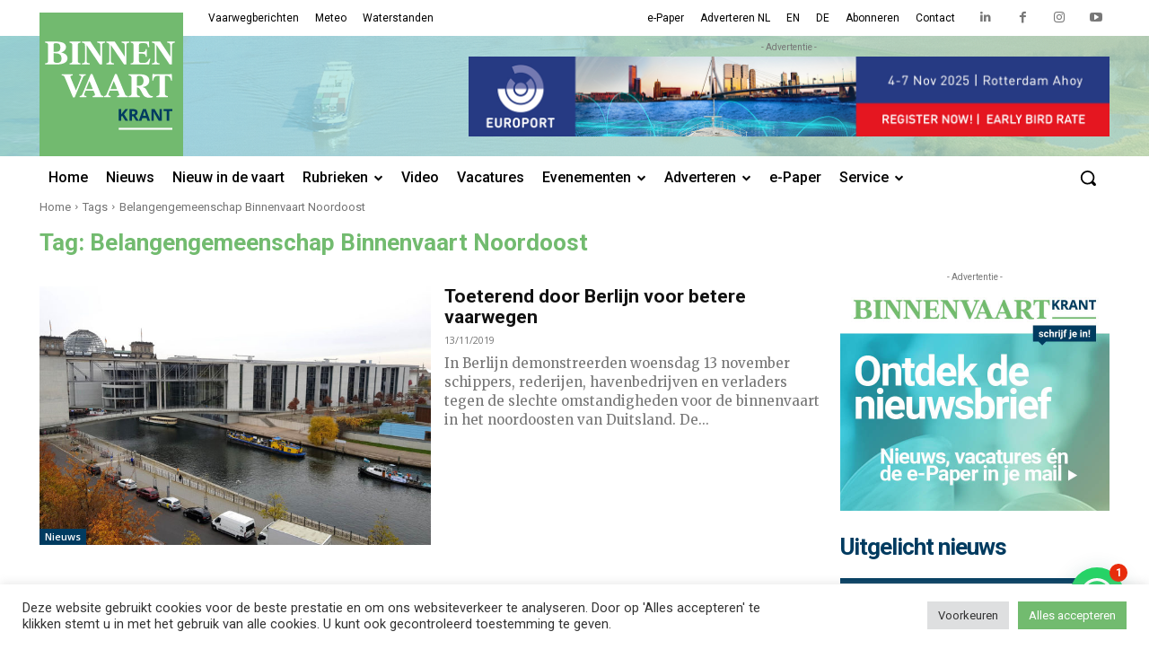

--- FILE ---
content_type: text/html; charset=utf-8
request_url: https://www.google.com/recaptcha/api2/anchor?ar=1&k=6LfuZPQUAAAAAJQxqTi0FUHGBf7Tbe7H_ADAjIyD&co=aHR0cHM6Ly9iaW5uZW52YWFydGtyYW50Lm5sOjQ0Mw..&hl=en&v=cLm1zuaUXPLFw7nzKiQTH1dX&size=invisible&anchor-ms=20000&execute-ms=15000&cb=iuh6sl9scmuq
body_size: 44898
content:
<!DOCTYPE HTML><html dir="ltr" lang="en"><head><meta http-equiv="Content-Type" content="text/html; charset=UTF-8">
<meta http-equiv="X-UA-Compatible" content="IE=edge">
<title>reCAPTCHA</title>
<style type="text/css">
/* cyrillic-ext */
@font-face {
  font-family: 'Roboto';
  font-style: normal;
  font-weight: 400;
  src: url(//fonts.gstatic.com/s/roboto/v18/KFOmCnqEu92Fr1Mu72xKKTU1Kvnz.woff2) format('woff2');
  unicode-range: U+0460-052F, U+1C80-1C8A, U+20B4, U+2DE0-2DFF, U+A640-A69F, U+FE2E-FE2F;
}
/* cyrillic */
@font-face {
  font-family: 'Roboto';
  font-style: normal;
  font-weight: 400;
  src: url(//fonts.gstatic.com/s/roboto/v18/KFOmCnqEu92Fr1Mu5mxKKTU1Kvnz.woff2) format('woff2');
  unicode-range: U+0301, U+0400-045F, U+0490-0491, U+04B0-04B1, U+2116;
}
/* greek-ext */
@font-face {
  font-family: 'Roboto';
  font-style: normal;
  font-weight: 400;
  src: url(//fonts.gstatic.com/s/roboto/v18/KFOmCnqEu92Fr1Mu7mxKKTU1Kvnz.woff2) format('woff2');
  unicode-range: U+1F00-1FFF;
}
/* greek */
@font-face {
  font-family: 'Roboto';
  font-style: normal;
  font-weight: 400;
  src: url(//fonts.gstatic.com/s/roboto/v18/KFOmCnqEu92Fr1Mu4WxKKTU1Kvnz.woff2) format('woff2');
  unicode-range: U+0370-0377, U+037A-037F, U+0384-038A, U+038C, U+038E-03A1, U+03A3-03FF;
}
/* vietnamese */
@font-face {
  font-family: 'Roboto';
  font-style: normal;
  font-weight: 400;
  src: url(//fonts.gstatic.com/s/roboto/v18/KFOmCnqEu92Fr1Mu7WxKKTU1Kvnz.woff2) format('woff2');
  unicode-range: U+0102-0103, U+0110-0111, U+0128-0129, U+0168-0169, U+01A0-01A1, U+01AF-01B0, U+0300-0301, U+0303-0304, U+0308-0309, U+0323, U+0329, U+1EA0-1EF9, U+20AB;
}
/* latin-ext */
@font-face {
  font-family: 'Roboto';
  font-style: normal;
  font-weight: 400;
  src: url(//fonts.gstatic.com/s/roboto/v18/KFOmCnqEu92Fr1Mu7GxKKTU1Kvnz.woff2) format('woff2');
  unicode-range: U+0100-02BA, U+02BD-02C5, U+02C7-02CC, U+02CE-02D7, U+02DD-02FF, U+0304, U+0308, U+0329, U+1D00-1DBF, U+1E00-1E9F, U+1EF2-1EFF, U+2020, U+20A0-20AB, U+20AD-20C0, U+2113, U+2C60-2C7F, U+A720-A7FF;
}
/* latin */
@font-face {
  font-family: 'Roboto';
  font-style: normal;
  font-weight: 400;
  src: url(//fonts.gstatic.com/s/roboto/v18/KFOmCnqEu92Fr1Mu4mxKKTU1Kg.woff2) format('woff2');
  unicode-range: U+0000-00FF, U+0131, U+0152-0153, U+02BB-02BC, U+02C6, U+02DA, U+02DC, U+0304, U+0308, U+0329, U+2000-206F, U+20AC, U+2122, U+2191, U+2193, U+2212, U+2215, U+FEFF, U+FFFD;
}
/* cyrillic-ext */
@font-face {
  font-family: 'Roboto';
  font-style: normal;
  font-weight: 500;
  src: url(//fonts.gstatic.com/s/roboto/v18/KFOlCnqEu92Fr1MmEU9fCRc4AMP6lbBP.woff2) format('woff2');
  unicode-range: U+0460-052F, U+1C80-1C8A, U+20B4, U+2DE0-2DFF, U+A640-A69F, U+FE2E-FE2F;
}
/* cyrillic */
@font-face {
  font-family: 'Roboto';
  font-style: normal;
  font-weight: 500;
  src: url(//fonts.gstatic.com/s/roboto/v18/KFOlCnqEu92Fr1MmEU9fABc4AMP6lbBP.woff2) format('woff2');
  unicode-range: U+0301, U+0400-045F, U+0490-0491, U+04B0-04B1, U+2116;
}
/* greek-ext */
@font-face {
  font-family: 'Roboto';
  font-style: normal;
  font-weight: 500;
  src: url(//fonts.gstatic.com/s/roboto/v18/KFOlCnqEu92Fr1MmEU9fCBc4AMP6lbBP.woff2) format('woff2');
  unicode-range: U+1F00-1FFF;
}
/* greek */
@font-face {
  font-family: 'Roboto';
  font-style: normal;
  font-weight: 500;
  src: url(//fonts.gstatic.com/s/roboto/v18/KFOlCnqEu92Fr1MmEU9fBxc4AMP6lbBP.woff2) format('woff2');
  unicode-range: U+0370-0377, U+037A-037F, U+0384-038A, U+038C, U+038E-03A1, U+03A3-03FF;
}
/* vietnamese */
@font-face {
  font-family: 'Roboto';
  font-style: normal;
  font-weight: 500;
  src: url(//fonts.gstatic.com/s/roboto/v18/KFOlCnqEu92Fr1MmEU9fCxc4AMP6lbBP.woff2) format('woff2');
  unicode-range: U+0102-0103, U+0110-0111, U+0128-0129, U+0168-0169, U+01A0-01A1, U+01AF-01B0, U+0300-0301, U+0303-0304, U+0308-0309, U+0323, U+0329, U+1EA0-1EF9, U+20AB;
}
/* latin-ext */
@font-face {
  font-family: 'Roboto';
  font-style: normal;
  font-weight: 500;
  src: url(//fonts.gstatic.com/s/roboto/v18/KFOlCnqEu92Fr1MmEU9fChc4AMP6lbBP.woff2) format('woff2');
  unicode-range: U+0100-02BA, U+02BD-02C5, U+02C7-02CC, U+02CE-02D7, U+02DD-02FF, U+0304, U+0308, U+0329, U+1D00-1DBF, U+1E00-1E9F, U+1EF2-1EFF, U+2020, U+20A0-20AB, U+20AD-20C0, U+2113, U+2C60-2C7F, U+A720-A7FF;
}
/* latin */
@font-face {
  font-family: 'Roboto';
  font-style: normal;
  font-weight: 500;
  src: url(//fonts.gstatic.com/s/roboto/v18/KFOlCnqEu92Fr1MmEU9fBBc4AMP6lQ.woff2) format('woff2');
  unicode-range: U+0000-00FF, U+0131, U+0152-0153, U+02BB-02BC, U+02C6, U+02DA, U+02DC, U+0304, U+0308, U+0329, U+2000-206F, U+20AC, U+2122, U+2191, U+2193, U+2212, U+2215, U+FEFF, U+FFFD;
}
/* cyrillic-ext */
@font-face {
  font-family: 'Roboto';
  font-style: normal;
  font-weight: 900;
  src: url(//fonts.gstatic.com/s/roboto/v18/KFOlCnqEu92Fr1MmYUtfCRc4AMP6lbBP.woff2) format('woff2');
  unicode-range: U+0460-052F, U+1C80-1C8A, U+20B4, U+2DE0-2DFF, U+A640-A69F, U+FE2E-FE2F;
}
/* cyrillic */
@font-face {
  font-family: 'Roboto';
  font-style: normal;
  font-weight: 900;
  src: url(//fonts.gstatic.com/s/roboto/v18/KFOlCnqEu92Fr1MmYUtfABc4AMP6lbBP.woff2) format('woff2');
  unicode-range: U+0301, U+0400-045F, U+0490-0491, U+04B0-04B1, U+2116;
}
/* greek-ext */
@font-face {
  font-family: 'Roboto';
  font-style: normal;
  font-weight: 900;
  src: url(//fonts.gstatic.com/s/roboto/v18/KFOlCnqEu92Fr1MmYUtfCBc4AMP6lbBP.woff2) format('woff2');
  unicode-range: U+1F00-1FFF;
}
/* greek */
@font-face {
  font-family: 'Roboto';
  font-style: normal;
  font-weight: 900;
  src: url(//fonts.gstatic.com/s/roboto/v18/KFOlCnqEu92Fr1MmYUtfBxc4AMP6lbBP.woff2) format('woff2');
  unicode-range: U+0370-0377, U+037A-037F, U+0384-038A, U+038C, U+038E-03A1, U+03A3-03FF;
}
/* vietnamese */
@font-face {
  font-family: 'Roboto';
  font-style: normal;
  font-weight: 900;
  src: url(//fonts.gstatic.com/s/roboto/v18/KFOlCnqEu92Fr1MmYUtfCxc4AMP6lbBP.woff2) format('woff2');
  unicode-range: U+0102-0103, U+0110-0111, U+0128-0129, U+0168-0169, U+01A0-01A1, U+01AF-01B0, U+0300-0301, U+0303-0304, U+0308-0309, U+0323, U+0329, U+1EA0-1EF9, U+20AB;
}
/* latin-ext */
@font-face {
  font-family: 'Roboto';
  font-style: normal;
  font-weight: 900;
  src: url(//fonts.gstatic.com/s/roboto/v18/KFOlCnqEu92Fr1MmYUtfChc4AMP6lbBP.woff2) format('woff2');
  unicode-range: U+0100-02BA, U+02BD-02C5, U+02C7-02CC, U+02CE-02D7, U+02DD-02FF, U+0304, U+0308, U+0329, U+1D00-1DBF, U+1E00-1E9F, U+1EF2-1EFF, U+2020, U+20A0-20AB, U+20AD-20C0, U+2113, U+2C60-2C7F, U+A720-A7FF;
}
/* latin */
@font-face {
  font-family: 'Roboto';
  font-style: normal;
  font-weight: 900;
  src: url(//fonts.gstatic.com/s/roboto/v18/KFOlCnqEu92Fr1MmYUtfBBc4AMP6lQ.woff2) format('woff2');
  unicode-range: U+0000-00FF, U+0131, U+0152-0153, U+02BB-02BC, U+02C6, U+02DA, U+02DC, U+0304, U+0308, U+0329, U+2000-206F, U+20AC, U+2122, U+2191, U+2193, U+2212, U+2215, U+FEFF, U+FFFD;
}

</style>
<link rel="stylesheet" type="text/css" href="https://www.gstatic.com/recaptcha/releases/cLm1zuaUXPLFw7nzKiQTH1dX/styles__ltr.css">
<script nonce="8sEkCnZYpBCdHA8q_BDF0A" type="text/javascript">window['__recaptcha_api'] = 'https://www.google.com/recaptcha/api2/';</script>
<script type="text/javascript" src="https://www.gstatic.com/recaptcha/releases/cLm1zuaUXPLFw7nzKiQTH1dX/recaptcha__en.js" nonce="8sEkCnZYpBCdHA8q_BDF0A">
      
    </script></head>
<body><div id="rc-anchor-alert" class="rc-anchor-alert"></div>
<input type="hidden" id="recaptcha-token" value="[base64]">
<script type="text/javascript" nonce="8sEkCnZYpBCdHA8q_BDF0A">
      recaptcha.anchor.Main.init("[\x22ainput\x22,[\x22bgdata\x22,\x22\x22,\[base64]/[base64]/cihFLE8pOngoW24sMjEscF0sMCxFKSxPKSl9Y2F0Y2goVil7YigyNTcsRSk/[base64]/[base64]/[base64]/[base64]/[base64]/[base64]/[base64]\x22,\[base64]\\u003d\x22,\x22wo5WIsKyw4Fqw5vDkHR+w5tqR8KeRzx7wo7CrsO+W8OhwrwGIQQbGcK+I0/DnSx9wqrDpsO3J2jCkCrCg8OLDsKOVsK5TsOYwobCnV4ewo8AwrPDh2DCgsOvM8OowozDlcOIw4wWwpV8w5QjPhDCvMKqNcK+K8OTUnLDuUfDqMKqw6XDr1IbwpdBw5vDmsOwwrZ2wp/CqsKcVcKhX8K/McK4dG3DkVZ5wpbDvW5PSSTChcO4Rm9sFMOfIMKTw5VxTUzDk8KyK8OiYinDgVbCmcKNw5LCsHZhwrcEwrVAw5XDnRfCtMKRIDo6wqIiwrLDi8KWwovCj8O4wr5XwoTDksKNw7XDt8K2wrvDgh/Cl3ByNSgzwo7Dp8Obw70lTkQcZRjDnC04AcKvw5c0w6DDgsKIw5rDp8Oiw64iw5kfAMOfwrUGw4d/M8O0wpzCiXnCicOSw7LDuMOfHsKwWMOPwpt0MMOXUsOFa2XCgcKFw4HDvDjCjcKAwpMZwobCmcKLwojCi05qwqPDpsO9BMOWdcObOcOWP8Ouw7FZwqrCvsOcw4/[base64]/ClGMlwpHCp8KSwq3ClCvDtMOPw7PDocOXwpZQwodcDMKfwp7DqsK7I8OvO8OewqvCssOwAE3CqAnDtlnCsMOow51jCmBQH8Onwq41MMKSwo/DmMOYbBLDkcOLXcOrwp7CqMKWRsKgKTgiZzbCh8OlUcK7a2R9w43CiQIjIMO7MyFWwpvDtsOoVXHCicKJw4plHsKpcsOnwrhdw65vX8OCw5kTATpYYQxIcFHCrsKEEsKMD13DqsKiCcKBWHIlwqbCuMOUdsOMZAPDisOpw4AyPsKTw6Zzw7AjTzRcNcO+AH/CiRzCtsORE8OvJiHCv8OswqJHwqotwqfDusO6wqPDqXs+w5MiwpEybMKjNsOGXToxD8Kww6vCoTZveF/Dp8O0fxJXOMKUWh8pwrtQfUTDk8KBP8KlVRTDmGjCvVwNLcOYwr8GSQU1O0LDssOsN2/Cn8OmwoJBKcKqwpzDr8OdfMOaf8KfwrfCgMKFwp7DjCxyw7XCsMKbWsKzUsKCYcKhG1vCiWXDl8OMCcOBIRIdwo5awojCv0bDhEcPCMKIFn7Cj3Irwro8LXzDuSnCk2/CkW/DjMO4w6rDi8OSwo7CuizDq1nDlMODwphwIsK4w6UIwrDCnmVwwq9rLTfDuHfDqMKvwpsAJF7CghPDhsKUa0LDlkceAXYKwqUtJcK8w6XCjMOEbMK0LydFPyVhwrB+w5PCk8OeDERATMKww4o9w5YAZm0hXFjDmcKoYFY8dQDDr8OHw6HDoH/CusOhSjVtPCXCo8OREB7CksOYw6jCigPDhxYCRsKtw6Asw4DDjzMlwoPClm9JJcOSw65Jw5Vxw5ssPMK1VcKsPMO1TcKwwqwuwq0uw6ETbMOCPsKiBcO5w7bCo8KYw4zDlTZvw4/DiBooH8OmfcKJZcKHRsK7KhI3bcO5w7rDucOVw4LCtMKxW1hwI8KQV3V6wr/DuMKtwq/CmMKIAsO6Pi19Zi0vVUtSTcOwVcKOwrrDhsKKwp8Pw6LCgMOVw61NS8OoQMOiXMO9wo8sw6rCi8Onwo/DtMK8wpIiE1PCiH3Ct8O7c1rCl8K1w4/DvT7Cv03Co8K3wpx6EcOHZMOJw6/CqRDDgz1LwqPDncK6YcO9w4DDjsOew6cjGcOiw5vDocO6H8Kewq5mQsK2XCrDocKDw4/CuxcSw6HDnsKcel7DsXnDi8KKw7Ncw7IQBsKnw6hUUcOfQD3CqMKPASXCm0jDnidiM8O0Qg3CkEvCsRPDlmTCu2bDkEZSdsOQR8OBwrjCnsKjwrzDuljDj2HChxPCk8KRw4NeEDXDhWHCsg3CrMORRcO6w7UkwpwXRcOAVzBdwp5BXAAOwo/Cj8OZHcKqKBfDq03Cj8OlwrfCtDQfw4TDgGzDrQMZFgTClGIiQETDr8OWXsOIw4IXw5cHw50CbjJ/L2rCk8Kgw6rCu2wBw6nCrCDChyrDv8K6w6o7KG9ye8KRw4HDl8KcecO3w4xgwq4Pw4h9DMKswqlPw5EBwpltGMOFMAMoA8K2w6IZw77DnsO+wpBzw7vClSbCtz7Cn8ONBnk/[base64]/[base64]/Co8OUw4PDu8O5wqPCv1zDrMK3f8OJK8KXwr/ChMKHwrfCucKDw5nCqsKVwrd4TCQ0wrTDvG3Chg9PYsKsfcK4wpvCi8Kbwpc8woHCm8Kyw7ceRjdcUi58w7sQw4vDtsKcP8K6H1LDjsK7wrfDuMKYAMKkXcOoIsKAQsKjXjPDtiXCny3Dkw7CucOzBU/Dqg/Dr8O+w7wOwrrCigYrwofCs8O7d8KmPQJzSA4ZwplGEMKFwoXClyZFdMKLw4MIw54NTkHCsWFfbUYQNg7CgFxiTzjDtA7Dk2NCw5rDlWtUw77CisK+dVZgwrvCosKWw59iw6h8w6J5UcO/[base64]/SwHCk8OcaynCkUzDtHPDvMKvwofCrcOqFQPChsOuAysdwpcsIRFZw5Q3Q0TCgT7DpmEfb8OXWsKDw63DrkfDkcO8w7jDkRzDgXrDtlTCncKcw5gqw4w+HmI/c8KQwpXCnxLCpcOewqvCrSR4M2BxYCTDjmFsw7jDiXd4wqc3dH/[base64]/CtMKswpQTNFrCkcK/ag3DqBrDm8KMHcKQI8K3DsOqw5ZOwrnDk2bCjlbDmCY7w5LChcKhTiROw6dvaMOje8OUw5NcHsOtHGRwREtlwqEoJCDCjTHDocOzelHDo8OwwpDDm8KcBDwOwq3Cs8OVw4/Cv3TCpx0ufhtFG8KACMOSBMOjIMKSwpkQwpnCksO/AsKcZR7Dnw1ewrZzccOpworDpMKSwp4lwqR5BlbClUjCnwLDiXLCgA1tw5wHJz0ebWBmw5NIU8KQw4jCtx7Cm8OfU2/DuATDvhXCgl5PMEIUT3MNw4Z7EMOhVcK4w4tTXFnClcO7w4PDiRXCjsOabi9vAWrDqcK/[base64]/[base64]/DgcKmwppnw6FuAsK7S8OhbMOmwpNywozDokDCrsOwW0nChG/[base64]/DsljDqEnCpDF5XsOxWMK9c8OFL3EtQVl/[base64]/CsWvDhsKRwqTDtcO7wrrClMOCesKdMMO5V24uwoIgw7FYJgDCg3HCvEHCosK6w4NfQMKtcloOw5IRRcOlQwYcw6DDmsKZw6fCvcOPw60jZMO5wqfDtgjDksOiWcOqKhLCssOWbAnChMKDw6J5wqXClcOLwr8/HxbCqsKrZBQdw5jCtSxMw5fDkhAHYnE+w6tiwrJOYcOXBHfCok/[base64]/wptBUXTDhwvCtsKKw7vCvW7CgzDDhVJ1dcK7wqfCpcKkw6rCuA0Nw4zDlMKPegvCr8OYw5HDscO/UgxWw5HCuiNTHXVTwoHDh8OMwovDr2VqNl7DszfDs8KOD8K7FyJXw4HDrcOmMMKxwpV+wqg5w7PCk0fCiWAZHRPDn8KffcK5w58sw53DkkLDmR01w6LCpmTDvsOSe0Q0NVZMXkbDi19jwojDjGfDmcOow7DCrjXDkMOjIMKqwq/Cg8KPEMOGNnnDlyc3Z8OFBkbDj8OCVMKaN8KUw6zCg8KbwrwzwpzChGXCpSl7WXdCf2bDq17Cp8O6YsOUwqXCqsKRwr/[base64]/[base64]/fGjCl8KvdUDCksKQSsK4wq0kQhXChcKDwojDv8OScsKqw6dcw7JcHE0yaEcPw4TCh8OXB35tBsOuw6rCs8OEwphJwr/DjWVrDsKWw51QLgHCqsKCw7vDg33DuwnDhcKdw4hfRD8pw4sdwrLDmMK7w5lrwqvDjiMjw4/[base64]/HsOLwrLDrwjCqcKZS0jCllBvw7h7wpJrwoRAeMKSBV85bTkcw6s/Ji/[base64]/wpl+wobDqT3Dh3AKcDUbwqTDhMOMw7tMwr8Cw7nCnMKyPArDtMKkwqYVwpQtG8KAQB/CrcO2wrfCtcONwpHDr2QpwqXDqBl6wpA4WwDCi8K1MAhkciMmF8OtZsOdGGJQKcKQw4nCpHBewqZ7PHPDnDd+w47ChSXDgsKkNEVjw53CpmhwwoLCpAZcXnjDhTTCgTjCsMOtworDpMO5SC/Dpi/[base64]/CCrDjMOfwoIOUhBfM8KKYEtaw6AIasOWwqjDv8KVL8OawovDvsKpwpbCtCpCwrJnwpYtw4/[base64]/DvjzDt8O/woQQH8OjZMOCwoE5OAvDssKtw5/DjcKNw4rCpcKzYmPCicKbA8KSw4obcFdoDzHCpsKrw4HDs8KDwqDDrzRUAGBcYAjCgsK2RMOmTsKFw5vDm8Oew7Zcd8OeS8KTw4vDhcONw5fCtAwoFcK3PC4Db8KRw7IDZcKGXsK8w5/[base64]/[base64]/XcOHwrHCvgrDtcKpCDpew7Yiw57DnWPDlFtRBsOqwrrCoMK+EhjDhMKQbGrDjsORdTfCrcO+RkzCmVg6L8KracOEwoXClMOYwprCsFzDtMKlwocVecOVwpF4wpfCs3zDtQ3Dk8KUPSbCpR3DjsOdFUnDpMK6w4vCt019IMO1TirDicKLYsOQe8Kow7IVwp5zwq/CtMK+wpvCqsKlwoo4w4jCqsO2wqrDimrDukRxMyRWNS9Zw49/PMOrwr1fw7jDiHtQIHjCkWArw5cGwptJw5TDnyrCoVAcw6DCn1wnwqbDt37Dn2dpwoZYw4Igw5USfFTDocO2SsO+w5zDqsOnwqhbw7ZKMzpfWDJYB3PClx9DXcOfw5XDiAYhIVnDvXd/[base64]/[base64]/[base64]/DkMOJMCLCqMO2ZlLDs8KVw7A9wqDCoCphwrDCqm7Dkz/DhcOLw6/DiHU7wr/DpcKew7bDj3LCpsO2w6TDg8OQV8KUGyUtNsO9XHBnOHwhw6Bxwp/Dkw3CvCHDgMORCVnDlAjCr8KZAMKzwp3DpcO8w4U/w7nDvlXCpH4CQ2cawqLDiR/Dl8OAwonCsMKKbsO3w7kPZD5nwrMTNlVxNT5vP8O+ZxLDocKPRQAbwqsYw5TDhcKLYsK/bGXCmhdJw5UlB1zClUI2dsOaw7TDjkTCsndrR8OTXDR0wq/Doz8Hw78aesKvwrjCrcOBCMO4w4jCvnzDuFZew4t3wrjDhMOzwpVGAsKDw5zClMOQwpEFKsKqCcOhDUfDoyfDqsKMw5p3Z8O/[base64]/B8KgwobCo3MRDDHCpQArwrh0w4/DrBfCgSkYwqHDiMKPw4kEw6/CpUMxH8OYTGkiwp1/[base64]/CsSYPwrvDpMKCw4/[base64]/DmyhKw4fCrMOxwqXDncKMwpHCt8KMSsKzT8O8w7xqTMO2w6cWK8OUw6/[base64]/DqcKnBcKtXBjDvMKXKMKASRjDu8OhIAfCjMKfSXfChsKGYMOoc8OywpwYw4cHwr1uwoTDnA3ClMKPeMKYw6/DnCvCmgUyKyTCq3k6aXHDqBbCrlLDlgnDhsOAw4www7PCoMOiwqoUw5ArYHwcwqILHMKqWsO0HsOewq08wrYAw7bCmBLDpMKha8Kgw7HCnsOkw699GmnCsT7Cp8OzwrnDpwcEaT97wpFbJsKow5cjf8OFwqF2wp5WdMOTKztJwpTDr8KRE8O9w6gWfB3CghvCmh/CoXoQWhfCskzDr8OiVHUww6ddwpPCi2VyGTgaFsKTHDzDgsOOYsOfwpdmScOxw5wQw6LDnMODw5gCw5Yzw7AZesK6w4wdKWLDvmdbwq4ew5TCncOdEz4dacOmJw7DtGvCuydnVTQfwrtIworCmSTDuRfDknxRwpHCrETDozIdwp4HwpbDiTLCjcKbwrM/EllGOsK+w7PDucOOw6DDqMKFwr3CgmF4R8OOwrkjw5XDs8KPcmk4woDClFYrVcOrw57Ck8OaecO3wow5OMKNPcKpdVpOw6YdJMOYwoXDsE3CjsOOQiQhRRA7w4nCvz5Zw7HDsTNwc8KjwqliZsOuw4fDhHnDnsOGwqfDmlhnJgTDgsKQFW/DpUZYGznDrsK8wq/DkMOxwonCtm/DgcKDMEPDocKJwpAlwrbDs15FwpgYF8O5b8OgwrzDi8KKQ2lLw5/DmA4dUD0mYMKSw5xWbcOdwqbCtlrDnhNTdsOVOxrCvsO1wpzDo8KQwqTCo2tJfwoCXTp1NsKcw6x/YHLDlcK2L8KsTRrCgzrCkTvCk8O+w57CqAvDusKbwrHCjMOCCsOVE8OqNmnCgzklYMKGw5DClcKcw5vDg8OYw6dvwrBgw5jDgMK+XcKfwp/[base64]/CvwXDkiTDrsOEUMKuNMOCecOkwq8BScOxwr3CrcObQTXCsAwmwrXCsAslwqp4w6LDv8KAw4AAA8OIw47DsWLDsVDDmsKjCmdxe8Kzw7bCqMKCC0FQw5DCkcK9wr9oLcOcw47DvXB8w53DgBM4wpfDvwwUwotSA8Olwrojw5lPVsOmTV/Cqy1jSMKawpjCl8OVw7fCk8OJw6RuUynCkcOfwq/DgBRxZ8OEw4paVcOLw7ZvQMOFw7LDgAh4w6V0w5fCjmUbLMOtwrPDtsKlK8K5w5jCicKBSsOswoPCkXVTXEwFWzXCqcObw7VkFMOUFhhZw6zDjTnDny7DlAIfMsKbwooWRsKrw5IDw6nDisKpMXHDosKiJT/[base64]/CnsO9w7QvV8K6NcKQw6LCqMOqI2jDrcOLwpgNwpdgw7jCmMOucBfDmMO7OsOmwpHCicKxwoEnwqEgLTPDgsK8WXnChTHChUYsPGA2IMOFw7vDsBJ6PkvCvMKtLcOJNcOTOB8pbWY4DwPCqE/DiMKxwozCgsKXwpVIw7jDmEbCpADCuELCqsOPw4bCmsO/[base64]/[base64]/DvA8BQMO+wrdqwqkvw6BpwroELG3DszjDiMK6O8OKw6hJbsK2wozCgsOfwpgHwosgbAY2wrbDuMOYBh1lbC/CgMO6w4Y4w5MueUcGw5TCpMOHwpXDt2zDqcOtwo0DdMOGWlYkNy9Yw4TDrFXCrMONVMOmwqpXw4Bkw61MfkfCqn9uGkhWWm/CvTDCocOgwqQiw5nCgMKVHMKZw7lww5DDjgbDlALDkyMsQnFgBsO+NUlNwqvCtnFFMsOSw6ZKT1zDqFJOw4s3w4dMNzjDjwwxwpjDqsK4wpJ7N8Ksw54EXhbDowhTCXBdw7nCrMKWDlsdw5HDusKQw4LCvMOVDMKLw6fCgMOvw5J/wrDDhcOww4AEwpvCtMOvw5jDhThFw7PCnE7Dg8KSGBfCrAzDqTnCoh1AIcKdPG3DsTxyw6Nlw4FhwqXDsGIfwqxkwqvCgMKvw6hEwp/[base64]/a10/[base64]/w6lQw5IIAXpCBMKVw4RdwrgPQGY8K1dfJAnCssOXFEIMwqnCncKpAsKoM3DCnS/CrBImaQPDi8K+R8KPcsOBwrvDj27DoBVaw7vCqi/[base64]/DsKYwqVJH8OUwrHDo8OGGXXClMKaw6zCkjDDisKcw7LDucK4woQ1wqtPSUdSw4zCtwtYUcKww4jCv8KKasOKw7/Dj8KswrpoT11cFcKLYMKYwoI4NcOIO8OqE8O3w4/Dv1/[base64]/[base64]/Dk2g+ccKfMlbDlMKdwpcbw7HDuSvDvgxJw5smLRnDsMOCXcOkwoLDpnZxUgolXcOlTsOpCRnCvcOfQcKIw4dFf8KlwrFfQsKtwrsVRmvDucOjw7PCj8Oaw6cGcVtSwpvDqH4scV7Cpz8Cwrt1wrrDvlp9wrB/FzoHw6I2w4/DisK4w5bDgy43wqknDMOSw40rB8K0wq3CpMKxbMO8w741CXQUw6rDo8OydBPDscKBw4NXw7/Dk1wLw7N2YcKlwo/ClsKkKcK7HTDCn1Y7UEjCr8KqD3/DtEnDvMKqwqfDkMOww7sKWzjCkjHCtV4ZwqlHQcKBKcKPC1rDqcKnwoMYwopDfEjDqWnCoMK7CTk1BiQNMUvChsKvwospw7LCjMOCwoIiJxwjL2s9UcOcLcOow615LsKKw41GwqRzwrrDtC7DlEnCvMOkeD4pwpjCiwFuw7LDpsOEw4wWw6d/BsKOwqN0VcKUw5FHw43DlMKVG8Kjw6XDocKVQsKZEcO4XcK2G3TCrxrDlmdUw4HCl25TMELDvsOqNMOjwpZ8w69EK8ORwp/DrcKQXy/Cn3FTwq7DuxvDtnsIw7dqwrzCrAw4cRdhw6/Cg0tWwr7Dv8Klw5wXwrcww6bCpsKbUAI+CgrDpXF3WMOAecORYVbCtMOReVBkw7PDu8OSw7vCsnzDhsKbZQYLwqlzwpbCvRvDosO6woDCucOiwrLCvcKtw6pQNsKkHkM8wqk5fVJXw7wCw6jCuMO0w6VDCcKWQMKAMcKcExTCjVnDnUABw5TClsKwewU4BXzCmRYwB2/Cs8KBXGnDsHrDvn/[base64]/wrjDn8KlTcO6QUVpw6wXI1sgdcOtWUMTZcOcD8Oyw67DqMOUfljDmsO4cAFDDHALw57DnxTDh3rCvlQ1WcOzfQvDjR1hecKgPsOwM8OSwrvDhMKtJEARw4TCvcKXw48TfkxVQGzDljpvwq7DmcKYVnzCi0tCFxDDsH/DgcKNHTNTNXDDvBFqw5oowq3CqMOkw4bDk1TDo8KoDsOaw5zCszAgwr3ChkvDp0IaeErDoyJ2wrAUPMKnw7wiw7Z3wrE/w7Amw6sMMsKcw6VQw7rDuyQhMxfCicKUZ8OyJcONw6BBJsOrTQTCjXxnwpHCvjvCrkZOwo8bw70RDjsaCyTDqG3DgcOaMMOFQjHDicKzw6dLORJ4w7zCisKPdAbDqikjw6/CjMKCw4jChMOudMOQIFlXGhNzwrFfwoxwwooqwq3Cq2rDlW/DlDAvw5/DvVkJw65WVw9tw7PCmm3DhcKDPG1bC2DCkmbCicKvaUzCvcOQwoMXKCQpwoozbcO3OsKfwoV5w4INcMK3ZMKAwocDwqjCh1XDnMKQwqs6E8K5w6xdPXTChW4dGsOrdMOyMMOyZ8OuUVvDpyrDgXfClD7DtDDDpcK2w5RNwqYLwq3Cj8KJwrrCk1dDwpcjCsKSw5/DtsK7wprDmAp/cMOdQ8KawrFpBifCncKbwqorNMOPScO1LBbDk8Khw7J1SnNKQW/CoyDDqMO2GRzDvAYow6vCjSTDvyHDiMKRKmbDqGzCh8KdVQ86woE9wpszOsONRHtYw6bCnnnCnsOZP3vDhgnCoDJEw6rDrULCqcKgwp3CqwgcUsO/bsO0w6lTUcOvw7Y+TsOMwpnCnAYiSx0/[base64]/[base64]/CnnkRFl9ww5PCkMO0cMOZw55Kwq5Wwr4rw4djVsKAw6TDs8O7DivDqsOtwqXDg8O6Pn/CusKNwq3CmGHDikPDgcO2WzIJbcK7w7Jmw7LDgl3CgsOAKMKLazzCpXvCm8KnYMOnCA1Sw78zUsKWwokdL8KmIyADw5jCisOtwpYAwrF+az3DqHUjw7/DmcKqwq7DosOdwopcGzbCicKMNEM2wqzDisKCJTJLKcOOwrHCqCzDocO9CkImwr/CtsKdGMO1EEjDncOCwrzDrsKZw5TCuFB5w75pAxdSw59TDG0yAVPClsOsYUHCqlPDgWvDjsOECmvCp8K6FhzDgXfCp1F6I8OrwoXCpm3Dt3IfGGbDjFbDrMKewpM/ARkIQ8KSfMKZw5LCq8KXFgzDgQPDtMOtLcO+wqbDksKfdmnDlHDDmDB8wrrCicOhGsO1Tglnf0DChsKgO8OEEsKZCSnCksKWKsK7fDDDsDrDusOhBMOjwpl0wojCncKNw6TDqk8lMW/DkXoHwrXCqMKKccKjw5vCshPDpsKbwpbCkcO6FEjCjsOgGmsFwocfNnTCk8Ojw4PDlcKILlVHwr8jw4vDmQRYw64wd13CtiJpw5jDv1HDhgTDssKoRDTDvMOkwqXDqMKzw4cEeB4rw4EFO8OwTMKeKWDCuMKDw7fCqcO8JsOrwrolBcOpwo7CpMOkw5ZDVsK6T8K/[base64]/[base64]/w6vDl8KIw5YsJMKMw6zDgcOHOcOSwqjDsBXDkjAjVMK0wpcZw4VRGsKhwpINQMKqw7/[base64]/WMK2Z8KZMMKjXMOjwrlFw4tEw6JFVcO/wrPDgMOZw5dewonCpcO7w6FawqoSwqI/w5/DhVxqw443w4zDlcK7wqfCkSHCrWDCgQDDmhHDqcOSwrrDlsKTw4pTIy9kAWdGd17CtS7DssOyw5LDlcKFeMKtw7NOMDrClFIBSCXDoENIUsKnbcKeID7CuCfDsy3ChSXDrSHCjMOpD1BVw7vDgsObAUfDtsKLY8OKw453w77CjcKUwrHDtcOQw5/DtMO/FsKTT2XDm8KxdlwTw4rDkCDCisKDCMKdwqRCw5DCuMOGw6MHwqzCu3QbHsOkw4Q3IwQxdDopF3g6V8KPwpxDdFrDumvDrFYNQnvDh8OPw6V1F35kw5AvfG9DKRV3w6pTw6wowqVZwqDClR/[base64]/DhC/DocKrME7Cs8KQw4vCs0jDnwjDtR02w6l6I8O9cMOxwprCmRfCksOww45YXsOkw6LCtsKUEDg0wpnDjFLCtcKow7h0wr8AYMK+LMK+BsOoYD5Ewqt7FsKowrDCgXbClBtdwp7CiMKLMcO3wrAyHsOsSAIQw6RRwrAmO8KjJsKzYcKYdG58wo/CocOVI0IwSU4QPD9ATUbDiGBGJsObT8KxwoXDqcKARUFhbMOEBSJ9fcKRwr/DuRRJwoxZShPCslEvbXHDncO2w5TDiMK9HyTCj3V6FwbCg2TDr8KdOUzCpw0nwr/CocK0w5bDiBXDnGUMw4vCkcOXwqExw7/Co8OxUcOPCsKdw6bCvsOGCxx1DWTCr8OVPcOJwqAcIcKyBELDvsOjKMKfNBvDsEvDg8OXwqXCsDfCrMKLDMO9wqXDvT0PEDLCtikzwo/DmcKvXsOqTcK/D8K2w6XDmXvCsMOewqHCksKSP3I6w6rCgsOPwrDCrxssTsOpw6zCvg4FwqzDvsOaw6DDp8OtwovDq8OhCcKBwqXDlWHDjE/DkQErw7UNwonCg24/wp3DlsKhw4bDhTdPOBt6DsO1aMKmZcOzUsKMcyFMwoZIw7UnwoJBCFPCkTxiPsKpBcKXw5IuwofDp8Kyam7CqlU4woYVw4XCqGtYw55qwo85b1/DvEsiA05cw77Do8OtLMK1L13DvMOWwrJEw5zCh8OAM8Kkw69hwrwVYHRWwpIMNnDDu2jCoTXDii/[base64]/Ck8K5w7hOw5HClkLCmmPCkcOdU8KCw7IYesOsw5DDrMOxw6YGwrfDvXTCpR4xQQ0qMmkiPsOQXF/DkDjDtMOOw7vDisODw6dww57Dr1U3wrl6wp/Cn8KFREtkKsKjK8O2esO/wofDjMOOw6/Cn2DDliF7B8OaL8KwSsKCPcOWw4LDl1ESwrXCq04+wpdyw48Cw53DgsKawrrCnFfCvFTChcO1NxDClynCoMOxcFxkw405w4bCucO0wplDOhrCucOmC0NjCGweK8Otwpd1wrl+ACpHw7V2wo/CtsKPw7nDmcOSwq1IZsKAw4Z9wrTDusKaw4orQsKxaA7DicOVwqtJd8KEw7bCnsKHa8K/wrorw4V9w7UywoHDjcOawrkiw5rChCLDo3wlwrPDvwfCgUtneHDDpWbDm8OywovCri7CoMOww6rCtXfChcO8dMONw5/Dj8OuZxU9wonDucOLRRjDg35Vw47DmxEawoBcNGvDmkVjwrM6FRzDpj3DvW3Ci3VtPBswAsOkwpdyW8KRDwrDisOLw5fDgcOoXcOURcKpwrnDpQ7Cm8OdTUAfw77Djj/DmMKIN8ODGsOXw4zDm8KHE8OKw4rCnMOtdMOsw6fCtsOPwrfCs8OqVQFew5rDnSHDu8Kjw6dna8Kuw4tuVcOYOsO3DQfCpcOqEcOSccKrwpAeWMKDwpjDn3EmwpMLLhA/DcKsbDfCpG0NGMOHHcOXw6LDvm3CumzDu3sww5fCtXscwoPCvi5YEzXDn8Oow4oKw5FXEhnCk0xsw4jCuFYyS1LDgcO/wqHDnjlMOsKMw6EawoLCucKXwr/Cp8OiFcKXw6EDGcOJTMKMYsOjYHxswqnDhsK/[base64]/[base64]/wpYoUUFIwodjRE7DokzClcOvDTQtwq/DoAp/ZFEbVVE9RSLDrD98woEMw4RaCcKywotsbsOrZsKjw45Hw50nOSV/w6XDmGpLw6dSP8O6w7U8wq/DnXHCoR06Y8OUw4xKw6FJeMOkw7zDtw7DolfDhcKMw7nCqWFiQixEwrLDgxpxw5fCnxbCmHvCk0kvwohcdcKCw7IKwrF/w74XMsKmw5PCmsK+w5piXEHCmMOQBzAOL8K6SsOECDvDrMOgMcKFVQt1TMONdD/CgMKFw4fDs8K2cSDCi8OZw6TDpsKYGw4Tw7zCrWrCi0w8wpwnLMKGwqgdw6I4AcK3woPCllXCvwg+w5rCncKbJXHDkMK0w5FzLMO2Ni7Dj0/DqsO6w53DnzfChsKLQCHDrQHDrVdEY8KOw4Urw6Ipw7EqwoNuwrcmQyBqGVoXe8K7w7rDjsKYVW/Ck0zCo8Opw5l6wp/CiMKuKx/CnG1fZcKaAsOGBQXDlyQ0HsOUIgzCkELDt04iwqdlflDDmSN/wqo5bw/DjUfDisK4XRLDhXLDsljDh8OcO1UAC1oNwqpEw5EYwrFiYx5dw6HDssK9w5bDsAU4wpkWwoLDmMKjw4opw4bDlcOVdGQCwplccTVSw7TDlHRqLsOjwqTCullyb1fCjRRvw5/CuBhkw6/[base64]/[base64]/CgmEGcMOewoHCmMOPH3/Djm8BOMOHAHR0wpPDv8OkcAHDr3R8DMOgwpl7P1x1a1vDiMKYwrMGYsOFciDCtTjDg8K7w7tvwrR1woTDq1zDhF4XwobDqcKWwqhiUcKHQ8OLQg3ChsK0Y1wTwrEVOg8/EUbChcKmwrsUc3xyKcKGwpPDlGvDjsKIw41/w7d2w7fDjMKIIVRpZMOLPhjCjhLDnMOcw4JAKFnCnMK1UGPDiMKEw6Mcw69jw5hSJl/DmMO1GMKrA8KyW3h1wqTDjm0kNgXCug9TOMKOUCRkwqXDscK5JUPDnsOCBMKEw5rClsOAHMOVwpITwofDn8KsK8Orw7TCnMKNQ8K5OGfCkDvCghMcTsO5w5HDucO5w6N8w7cyCMODw69JOzbDmi8QE8OZXMKvDBVPw7xHf8KxRcKbwozDjsKewolBNSTCtsOow7/CiSnCpG7DlcK1JsKQwprDpl/CllvCvmLCtFoewpNKecO8w7zDscOIw6gdw5jDnMOcbhVpw6V9asODV01xwrwLw6XDlUtYfXXCiG/CmMOIwrtHfsOuwoUxw70Fw7XDicKCLWlawrTCrF8hcsKyCsKlOMOuw5/Cq1sBJMKewozCsMK0NhR6w7TDm8O7wrdgUcOyw6HCsR8aQ3HDvRTCssOcw7IVwpXDosK9wo3CgD3DtnvDphfDqMKDw7RDw4p3csKtwoB8Fj05eMKkOEVtPcKCwq1Iw6/ChxbDkWzDskrDg8KtwojCs2TDrsKVwr/DnHvDt8Odw5/[base64]/CrcKRHmDDgMOWwqPCqR54CkEqw6tTKUvCg2gqwqbDvMKRwq7DjDnChMOGVW7CuUzCuVNpMiQ5w7Aub8ODKsKQw6fDpQHDg0PDv1Fvb0gewrUMKMKEwoFrw44JQXNDDcO2WVnCvMKLc0EDwpfDsD7Co1HDoRfCiF5fRD8zw5Vxw7nDgF/CpXPDr8OKwpsUwonDlnl3JiBJw5zCpXUAUTN6QCjCssOmw5MSwoINw4ceb8K4I8K6w5g1wos5Y0LDtcO2w5VKw7/Chm00wp0gM8Kxw47DhcKNYMK6MATDr8Kiw7jDigl5fnk1wqsDGcKkH8KbQxjCksOWw6/Dq8O9A8KnMV4/OEJHwonClX41w6nDmHLCh3kmwofCrMOow7DDtTTDjMODNU4LHcKOw4TDhFNxwrHDucOWwq/Dj8KeCBfCoXpKBw5uUhLDrVrCklXDlGR8wok9w6DDvsOJVVgrw6fDjsOKw6Q8QgrDi8OifcKxFsORBsOkwpk/[base64]/DvcKjY0bCoXdcYivCiD06SsOEfD/[base64]/w77DnsKqHl3DgGDCmVPDq8OzOsKHIV1OQwYcw5bCpFRxw6DDk8KPe8K0w77Cr3lEw5kKVsK5w7FdDAheKRTCiULDik13SsOAw7haSMKpwoYMaHvClXERwpPDrMKQKcOaXcOIB8Kwwr3CucKhwrgTwrBjcsKsdU3Dh35Tw7zDujnDrwwSw5sYHMOsw49fwonDoMOEwp1/XRYkwpTChsO5SV/Cp8KIccKHw50aw7IeFMKANcO7JcKJw4AFIcOzKDvDk3YrQQkHw7zCuDkzw7vCpsKWVcKnS8KjwoPDpMOwbG3DqcOhW1EGw6DCscO0EcKGJFfDoMKbWQvCj8KVwocnw65kwrbDjcKjRHtrBMOmflPCmEVlU8KhDk3CpcKywog/fR3CgBjCsnzCo0nCqRYPwo1qwo/CqSfCuDZDNcOuYSd+w5DCssKUIVnCoTzCucOJw58CwrwIwq4ERTvCtzvClMKaw7N/wpo/VnUiw60DO8O+S8O4YMOvwo1hw5TDmiQ9w5vDjsKJaA/CqMK1w5w4w73CoMKjIMKXRx3Con7DlDDCvWfCvwHDvH4Wwr9GwpvDvcO6w6Y8wphjP8OdVQRfw6PDssO/w77Dv1xIw4EYw7HCu8Oow4V3N1vCqsONRMOQw4U5wrLCisKjNMKMP3M4w5ISOXI+w4rDpU/DhxrCjMKQw7M+LlvDp8KnKcOAwp9+JnDDmcKvOcKRw7PChMO0QcKDBWAXFMOMdxc2wp3DvMKFE8ONwrkYNsK4QEsPEANewrhPc8Kaw6jCkW/CpTnDp08kwr/CusOpw57CgcO6X8KeaDE9wp8xw40PI8K6w5VhBTJbw6sZQVoAFsOmwoLCqsOJUcO/wpPDiijDlQDDugLCtSdEXsKVwoIiw4EzwqcdwrIZw7rCtSDDqAFUPRMSVG3DtMKQY8OQTgDCocKHw443ATo6DMO7wpIdClkqwrwtCMKUwoIaNzDCuWjCqsK+w4dMFsK2PsKSwofCqsK8w74/B8KNCMONW8K/wqQcYsOaRh4CN8OrKh7DscK7w4l3HcO1DzXDncKWwo3Ct8KNwqZEQU54ORkGwpzCpVw5w6w6VX/DuHrCmsKlMcO5w5DDmVlgOUnDnU3Dmm/CssORFsKuwqfDgybCq3LDtcO9PAM8csOGe8KgQCRjEjNQwqzCuWZOw5HCs8KUwr0Kw77CiMKLw7pIGFgSD8Olw7nDrg9NAcOlWRACOho2w5AVPsKvw7XDsThgJEBLLcOFwrwzwr8nworDmsOxw50bGsO9KsKBAz/[base64]/YCbDksKdwrNjSlrCg8KgaMKkw4HCgMO9H8K2Hz7DsFnDqT4LwojDgMOSaSjCkMOWWcKcwp8gw73DkjkawpV+LUcswpHCuWnDrsKYAcOAw7LDncOUw4bCkxzDg8KHWcOwwqIxwo7DusKOw4rCtMO0bMKGZ0EuScKVG3XDiknDhcO/NcOhwr/DkMOpNAA0wrLDrcOLwq5ew4/CgBjDicObw4PDs8OWw7jCtMOsw4waNiNaNCfCrE0wwr1zwqNTOQEDMxbChMKGw6HCt2fCk8OXMBLCgx/CosK7JcOWDnnChMOiD8KfwqlrLEYiRMK+wrZqw4jCpCdVw77CrsKnEsKmwqkGwp5AMcOWVF7Cm8K8OsKqCSxJwr7Ck8OsD8KWwqw6wqJWIhxDw4LDoiwYDsK4OMKjWmk6w5pXwrjChMK/FMO5w5tgC8OrLsKKfjliwqHDmsKfAsObDcKESMOKSMOSZcK+AW8PMMKCwqkcw67CmMKWw7prFh3CqcOkw47CpC5kBRMuwoPCg08Bw4TDmDTDm8K9wqECWAXCpMK5PSDDpcOYR3zCigfCggNqTcKow5LDhsKhw5Zga8O9BsK3wrERwq/CoktkMsOWb8OLFQkTw7HCtG1KwqhoDsKOW8KtH3HCqREcV8OWw7LCgR7Ci8Oje8O4X0cpCXQew717CVnDsV82woXDgUDCmQpdLz0\\u003d\x22],null,[\x22conf\x22,null,\x226LfuZPQUAAAAAJQxqTi0FUHGBf7Tbe7H_ADAjIyD\x22,0,null,null,null,0,[21,125,63,73,95,87,41,43,42,83,102,105,109,121],[5339200,395],0,null,null,null,null,0,null,0,null,700,1,null,0,\x22CvkBEg8I8ajhFRgAOgZUOU5CNWISDwjmjuIVGAA6BlFCb29IYxIPCJrO4xUYAToGcWNKRTNkEg8I8M3jFRgBOgZmSVZJaGISDwjiyqA3GAE6BmdMTkNIYxIPCN6/tzcYADoGZWF6dTZkEg8I2NKBMhgAOgZBcTc3dmYSDgi45ZQyGAE6BVFCT0QwEg8I0tuVNxgAOgZmZmFXQWUSDwiV2JQyGAA6BlBxNjBuZBIPCMXziDcYADoGYVhvaWFjEg8IjcqGMhgBOgZPd040dGYSDgiK/Yg3GAA6BU1mSUk0GhwIAxIYHRG78OQ3DrceDv++pQYZxJ0JGZzijAIZ\x22,0,0,null,null,1,null,0,1],\x22https://binnenvaartkrant.nl:443\x22,null,[3,1,1],null,null,null,1,3600,[\x22https://www.google.com/intl/en/policies/privacy/\x22,\x22https://www.google.com/intl/en/policies/terms/\x22],\x228HVAIu5RV4n6g50u23PK1oJBz9yLtt/cexDTReVBjx0\\u003d\x22,1,0,null,1,1762158509381,0,0,[245,83],null,[162,23,221,242,24],\x22RC-CwPt4rwSx36I9w\x22,null,null,null,null,null,\x220dAFcWeA42UW0uMaho7Qpw226m6BfFXpVEo8DckzJPPn2oI5cMl_2gA7SP9qRZqa1uacCCISVKArmoSycSMtF2nsZCRiR3bRbo8w\x22,1762241309399]");
    </script></body></html>